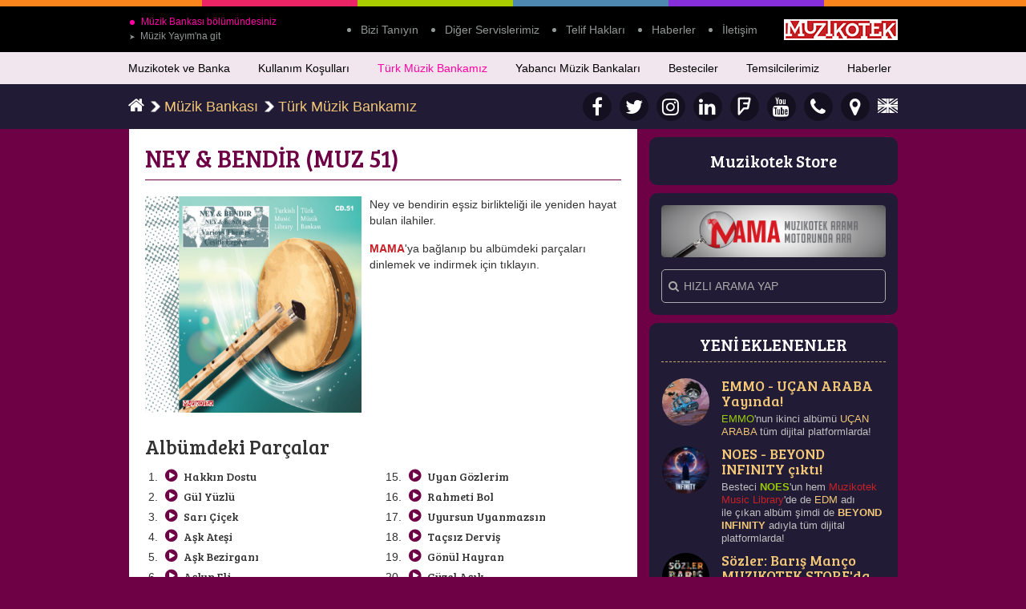

--- FILE ---
content_type: text/html; charset=UTF-8
request_url: http://muzikotek.com.tr/tr/banka/album/ney-bendir
body_size: 65070
content:
<!DOCTYPE html>
<html lang="tr">
<head>
    <meta charset="UTF-8">
    <title>NEY &amp; BENDİR  - Muzikotek</title>

    <!-- Meta -->
    <meta http-equiv="X-UA-Compatible" content="IE=edge,chrome=1">
    <meta name="viewport" content="width=device-width, height=device-height, initial-scale=1.0, maximum-scale=1.0">

            <meta property="og:title" content="NEY &amp; BENDİR ">
    
            
        
                    <meta name="description" content="Ney ve bendirin eşsiz birlikteliği ile yeniden hayat bulan ilahiler.

MAMA&#039;ya bağlanıp bu alb&uuml;mdeki par&ccedil;aları dinlemek ve indirmek i&ccedil;in&nbsp;tıklayın.
">
            <meta property="og:description" content="Ney ve bendirin eşsiz birlikteliği ile yeniden hayat bulan ilahiler.

MAMA&#039;ya bağlanıp bu alb&uuml;mdeki par&ccedil;aları dinlemek ve indirmek i&ccedil;in&nbsp;tıklayın.
">
        
        
                    <meta property="og:image" content="http://muzikotek.com.tr/upload/album/611/image/ney-bendir-58528201173f4.jpg?w=1200&h=630&crop-to-fit">
            <meta property="og:image:width" content="1200">
            <meta property="og:image:height" content="630">
        
        
            
            <!-- Style -->
        <link rel="stylesheet" type="text/css" href="http://muzikotek.com.tr/assets/css/style.min.css">

        <!-- FancyBox -->
        <link rel="stylesheet" type="text/css" href="http://muzikotek.com.tr/assets/components/fancyBox/source/jquery.fancybox.css">

        <!-- Fontawesome -->
        <link rel="stylesheet" type="text/css" href="http://muzikotek.com.tr/assets/components/font-awesome/css/font-awesome.min.css">

        <!-- Owl Carousel -->
        <link rel="stylesheet" type="text/css" href="http://muzikotek.com.tr/assets/components/owl.carousel/dist/assets/owl.carousel.min.css">

        <!-- Google Fonts -->
        <link href="http://fonts.googleapis.com/css?family=Bree+Serif&subset=latin-ext" rel="stylesheet" type="text/css">
    </head>
<body class="color-music-bank">
    <div class="color-tape">
        <div class="color-tape__part color-tape__part--orange"></div>
        <div class="color-tape__part color-tape__part--pink"></div>
        <div class="color-tape__part color-tape__part--green"></div>
        <div class="color-tape__part color-tape__part--blue"></div>
        <div class="color-tape__part color-tape__part--purple"></div>
        <div class="color-tape__part color-tape__part--orange"></div>
    </div>

        <!-- Menu -->
<div class="band band__header">
    <div class="container">
        <div class="row">
            <div class="col-xs-12 col-sm-6 col-md-3 col-lg-3">
                <div class="band__header__top-navigation">
                    <ul>
                                                    <li class="top-navigation-active"><a href="http://muzikotek.com.tr/tr/banka"><span></span>Müzik Bankası bölümündesiniz</a></li>
                            <li class="top-navigation-other"><a href="http://muzikotek.com.tr/tr/yayim"><span>&#10148;</span> Müzik Yayım'na git</a></li>
                                            </ul>
                </div>
            </div>

            <div class="hidden-xs hidden-sm col-md-7 col-lg-7">
                <div class="band__header__top-menu">
                    <ul class="band__menu band__menu--text">
                        <li><a class="band__menu__link band__menu--text__link" href="http://muzikotek.com.tr/tr/bizi-taniyin">Bizi Tanıyın</a></li>
                        <li><a class="band__menu__link band__menu--text__link" href="http://muzikotek.com.tr/tr/diger-servislerimiz">Diğer Servislerimiz</a></li>
                        <li><a class="band__menu__link band__menu--text__link" href="http://muzikotek.com.tr/tr/telif-haklari">Telif Hakları</a></li>
                        <li><a class="band__menu__link band__menu--text__link" href="http://muzikotek.com.tr/tr/haberler">Haberler</a></li>
                        <li><a class="band__menu__link band__menu--text__link scroll-to" data-scroll-target=".caption-contact" data-scroll-offset="0" href="javascript:void(0);">İletişim</a></li>
                    </ul>
                </div>
            </div>

            <div class="col-xs-7 col-sm-7 col-md-2 col-lg-2">
                <a href="http://muzikotek.com.tr/tr"><img class="pull-right" src="http://muzikotek.com.tr/assets/img/logo-small.jpg" alt=""></a>
            </div>

            <div class="col-xs-1 col-sm-1 hidden-md hidden-lg text-right">
                <a class="mobile-menu__button--open" href="javascript:void(0);">
                    <i class="fa fa-bars"></i>
                </a>
            </div>

            <div class="mobile-menu__links hidden-md hidden-lg">
                <a class="mobile-menu__button--close" href="javascript:void(0);">
                    <i class="fa fa-times-circle-o"></i>
                </a>
                <ul>
                    <li><a class="mobile_menu_link" href="http://muzikotek.com.tr/tr/bizi-taniyin">Bizi Tanıyın</a></li>
                    <li><a class="mobile_menu_link" href="http://muzikotek.com.tr/tr/diger-servislerimiz">Diğer Servislerimiz</a></li>
                    <li><a class="mobile_menu_link" href="http://muzikotek.com.tr/tr/telif-haklari">Telif Hakları</a></li>
                    <li><a class="mobile_menu_link" href="http://muzikotek.com.tr/tr/haberler">Haberler</a></li>
                    <li><a class="mobile_menu_link mobile_menu_link--red" href="http://muzikotek.com.tr/tr/muzikotek-store">Muzikotek Store</a></li>
                </ul>
            </div>
        </div>
    </div>
</div>

    <div class="band band__sub-pages">
        <div class="container">
            <ul>
                <li><a href="http://muzikotek.com.tr/tr/banka/muzikotek-ve-banka" class="band__sub-pages__link">Muzikotek ve Banka</a></li>
                <li><a href="http://muzikotek.com.tr/tr/banka/kullanim-kosullari" class="band__sub-pages__link">Kullanım Koşulları</a></li>
                <li><a href="http://muzikotek.com.tr/tr/banka/albumler" class="band__sub-pages__link">Türk Müzik Bankamız</a></li>
                <li><a href="http://muzikotek.com.tr/tr/banka/yabanci-muzik-bankalari" class="band__sub-pages__link">Yabancı Müzik Bankaları</a></li>
                <li><a href="http://muzikotek.com.tr/tr/banka/besteciler" class="band__sub-pages__link">Besteciler</a></li>
                <li><a href="http://muzikotek.com.tr/tr/banka/temsilcilerimiz" class="band__sub-pages__link">Temsilcilerimiz</a></li>
                <li><a href="http://muzikotek.com.tr/tr/banka/haberler" class="band__sub-pages__link">Haberler</a></li>
            </ul>
        </div>
    </div>

    <div class="visible-xs mb-10 p-10"><!-- MAMA -->
<div class="sidebar__widget">
    <form class="mama-search-form">
        <input type="image" src="http://muzikotek.com.tr/assets/img/harvest-btn-tr.png" alt="MAMA Muzikotek Arama Motoru" class="w-100">
        <div class="sidebar__widget__search mt-10">
            <input class="sidebar__widget__search__input mama-search-input" type="text" placeholder="HIZLI ARAMA YAP">
        </div>
    </form>
</div>
<!-- MAMA -->
</div>

<div class="band band__breadcrumb">
    <div class="container">
        <ul class="band__menu band__menu--text">
            <li><a class="band__menu__link band__menu--text__link" href="http://muzikotek.com.tr/tr"><i class="fa fa-home"></i></a></li>

                                                <li>
                                                                                    <a href="http://muzikotek.com.tr/tr/banka">
                                                        M&uuml;zik Bankası</a>
                                            </li>
                                    <li>
                                                                                    <a href="http://muzikotek.com.tr/tr/banka/albumler">
                                                        T&uuml;rk M&uuml;zik Bankamız</a>
                                            </li>
                                    </ul>

        <ul class="band__menu band__menu--social">
            <li class="hidden-xs"><a href="https://www.facebook.com/pages/MUZIKOTEK/507460152630334" target="_blank" class="band__menu__link band__menu--social__link"><i class="fa fa-facebook"></i></a></li>
                <li class="hidden-xs"><a href="https://twitter.com/Muzikotek1" target="_blank" class="band__menu__link band__menu--social__link"><i class="fa fa-twitter"></i></a></li>
                <li class="hidden-xs"><a href="https://www.instagram.com/muzikotek_/" target="_blank" class="band__menu__link band__menu--social__link"><i class="fa fa-instagram"></i></a></li>
                <li class="hidden-xs"><a href="http://www.linkedin.com/company/muzikotek-&amp;-emi-music-publishing" target="_blank" class="band__menu__link band__menu--social__link"><i class="fa fa-linkedin"></i></a></li>
                <li class="hidden-xs"><a href="https://foursquare.com/v/muzikotek-istanbul-province/4c36d32a93db0f47b5c21e92" target="_blank" class="band__menu__link band__menu--social__link"><i class="fa fa-foursquare"></i></a></li>
                <li class="hidden-xs"><a href="https://www.youtube.com/user/Muzikotekyayimcilik" target="_blank" class="band__menu__link band__menu--social__link"><i class="fa fa-youtube"></i></a></li>
        <li><a href="tel:+902122810800" class="band__menu__link band__menu--social__link"><i class="fa fa-phone"></i></a></li>
    <li><a href="https://maps.google.com/maps/ms?msa=0&amp;msid=215210230619922921244.0004ed1c3eed033fd76ed&amp;ie=UTF8&amp;t=m&amp;z=17&amp;output=embed" target="_blank" class="band__menu__link band__menu--social__link"><i class="fa fa-map-marker"></i></a></li>
    <li class="change-language vertical-center">
        <a href="/en/library/album/ney-bendir">
                            <svg version="1.1" xmlns="http://www.w3.org/2000/svg" xmlns:xlink="http://www.w3.org/1999/xlink" x="0px" y="0px" width="25px" height="18px" viewBox="0 0 25 18" style="margin-bottom:-3px;" xml:space="preserve">
                    <path class="svg-path" d="M0.1,11.1h5.3l-5.3,3.8V11.1z M24.3,18l-10.5-7.5V18h-2.5v-7.5L0.7,18H0.1v-1.1l9-6.5H0V7.6h9.9L0.1,0.5L0,0
                        l1.5,0l9.7,7V0.1h2.5v7l9.6-7H25v0.6l-9.8,7.1H25v2.7h-8.9l8.9,6.5V18H24.3z M25,11.1v3.7l-5.3-3.7L25,11.1z M18.9,6.9L25,2.5
                        c0,0,0,4.4,0,4.4H18.9z M14.4,0h6.3l-6.3,4.5V0z M10.7,0v4.5L4.3,0H10.7z M0,6.8c0,0,0-4.5,0-4.5l6.2,4.5H0z M10.7,18l-7.1,0
                        l7.1-5.1V18z M14.4,18v-5.2l7,5.1L14.4,18z">
                    </path>
                </svg>
                    </a>
    </li>
</ul>
    </div>
</div>
<!-- Menu -->

    <div class="container">
        <!-- Content -->
        <div class="row">
            <div class="col-xs-12 col-sm-12 col-md-8 col-lg-8">
                <div class="page">
                    <div class="page__content">
                        <h2>NEY &amp; BENDİR  (MUZ 51)</h2>

                        <div class="clearfix"></div>

                        <div class="page__image">
                            <img src="http://muzikotek.com.tr/upload/album/611/image/ney-bendir-58528201173f4.jpg" alt="NEY &amp; BENDİR  (MUZ 51)">
                        </div>

                        <p>Ney ve bendirin eşsiz birlikteliği ile yeniden hayat bulan ilahiler.</p>

<p><strong><a href="https://mama.muzikotek.com.tr/#/album/MUZ051/e04bbdf801ada4ca" target="_blank"><span style="color:#c62127;">MAMA</span></a></strong>&#39;ya bağlanıp bu alb&uuml;mdeki par&ccedil;aları dinlemek ve indirmek i&ccedil;in&nbsp;tıklayın.</p>

                    </div>

                    <div class="clearfix"></div>

                    
                                            <!-- Songs -->
                        <h3 class="mt-20">Albümdeki Parçalar</h3>
                        <ol class="track-list mt-10">
                       
                                                            <li>
                                                                            <a href="javascript:void(0);" class="track-list__track" data-track-url="http://muzikotek.com.tr/upload/track/1872/audio/track-b3107115611ec070fb8c0aa1593cb3f8.mp3">
                                            <span class="track-list__track__status">
                                                <i class="fa fa-play-circle"></i>
                                                <i class="fa fa-pause-circle"></i>
                                            </span>
                                                                            <span class="track-list__track_name">Hakkın Dostu</span>
                                        <span class="track-list__track__equalizer"><span class="bar bar-1"></span><span class="bar bar-2"></span><span class="bar bar-3"></span></span>
                                    </a>
                                </li>
                                                            <li>
                                                                            <a href="javascript:void(0);" class="track-list__track" data-track-url="http://muzikotek.com.tr/upload/track/1873/audio/track-5c990973d6232084432459d75d5177ec.mp3">
                                            <span class="track-list__track__status">
                                                <i class="fa fa-play-circle"></i>
                                                <i class="fa fa-pause-circle"></i>
                                            </span>
                                                                            <span class="track-list__track_name">G&uuml;l Y&uuml;zl&uuml;</span>
                                        <span class="track-list__track__equalizer"><span class="bar bar-1"></span><span class="bar bar-2"></span><span class="bar bar-3"></span></span>
                                    </a>
                                </li>
                                                            <li>
                                                                            <a href="javascript:void(0);" class="track-list__track" data-track-url="http://muzikotek.com.tr/upload/track/1874/audio/track-adb5ce65380b0bf37f6b889223c381cb.mp3">
                                            <span class="track-list__track__status">
                                                <i class="fa fa-play-circle"></i>
                                                <i class="fa fa-pause-circle"></i>
                                            </span>
                                                                            <span class="track-list__track_name">Sarı &Ccedil;i&ccedil;ek</span>
                                        <span class="track-list__track__equalizer"><span class="bar bar-1"></span><span class="bar bar-2"></span><span class="bar bar-3"></span></span>
                                    </a>
                                </li>
                                                            <li>
                                                                            <a href="javascript:void(0);" class="track-list__track" data-track-url="http://muzikotek.com.tr/upload/track/1875/audio/track-d6735a44f693694a311a843a35d11900.mp3">
                                            <span class="track-list__track__status">
                                                <i class="fa fa-play-circle"></i>
                                                <i class="fa fa-pause-circle"></i>
                                            </span>
                                                                            <span class="track-list__track_name">Aşk Ateşi</span>
                                        <span class="track-list__track__equalizer"><span class="bar bar-1"></span><span class="bar bar-2"></span><span class="bar bar-3"></span></span>
                                    </a>
                                </li>
                                                            <li>
                                                                            <a href="javascript:void(0);" class="track-list__track" data-track-url="http://muzikotek.com.tr/upload/track/1876/audio/track-ac41f8d851de74d8f948c77f464915c3.mp3">
                                            <span class="track-list__track__status">
                                                <i class="fa fa-play-circle"></i>
                                                <i class="fa fa-pause-circle"></i>
                                            </span>
                                                                            <span class="track-list__track_name">Aşk Bezirganı</span>
                                        <span class="track-list__track__equalizer"><span class="bar bar-1"></span><span class="bar bar-2"></span><span class="bar bar-3"></span></span>
                                    </a>
                                </li>
                                                            <li>
                                                                            <a href="javascript:void(0);" class="track-list__track" data-track-url="http://muzikotek.com.tr/upload/track/1877/audio/track-4b762f9ac817205edbbf1851a8d4edf3.mp3">
                                            <span class="track-list__track__status">
                                                <i class="fa fa-play-circle"></i>
                                                <i class="fa fa-pause-circle"></i>
                                            </span>
                                                                            <span class="track-list__track_name">Aşkın Eli</span>
                                        <span class="track-list__track__equalizer"><span class="bar bar-1"></span><span class="bar bar-2"></span><span class="bar bar-3"></span></span>
                                    </a>
                                </li>
                                                            <li>
                                                                            <a href="javascript:void(0);" class="track-list__track" data-track-url="http://muzikotek.com.tr/upload/track/1878/audio/track-11ee8bbf11f527697ac516a7a11cf31b.mp3">
                                            <span class="track-list__track__status">
                                                <i class="fa fa-play-circle"></i>
                                                <i class="fa fa-pause-circle"></i>
                                            </span>
                                                                            <span class="track-list__track_name">G&ouml;r Beni</span>
                                        <span class="track-list__track__equalizer"><span class="bar bar-1"></span><span class="bar bar-2"></span><span class="bar bar-3"></span></span>
                                    </a>
                                </li>
                                                            <li>
                                                                            <a href="javascript:void(0);" class="track-list__track" data-track-url="http://muzikotek.com.tr/upload/track/1879/audio/track-83e3c0a12c9616970c22cae43e6a4a8a.mp3">
                                            <span class="track-list__track__status">
                                                <i class="fa fa-play-circle"></i>
                                                <i class="fa fa-pause-circle"></i>
                                            </span>
                                                                            <span class="track-list__track_name">Candan İ&ccedil;eri</span>
                                        <span class="track-list__track__equalizer"><span class="bar bar-1"></span><span class="bar bar-2"></span><span class="bar bar-3"></span></span>
                                    </a>
                                </li>
                                                            <li>
                                                                            <a href="javascript:void(0);" class="track-list__track" data-track-url="http://muzikotek.com.tr/upload/track/1880/audio/track-2ec582265de8fca109dd553bbd79e5f0.mp3">
                                            <span class="track-list__track__status">
                                                <i class="fa fa-play-circle"></i>
                                                <i class="fa fa-pause-circle"></i>
                                            </span>
                                                                            <span class="track-list__track_name">Aşkın Aldı Beni</span>
                                        <span class="track-list__track__equalizer"><span class="bar bar-1"></span><span class="bar bar-2"></span><span class="bar bar-3"></span></span>
                                    </a>
                                </li>
                                                            <li>
                                                                            <a href="javascript:void(0);" class="track-list__track" data-track-url="http://muzikotek.com.tr/upload/track/1881/audio/track-5b9af1a4e1d00d104696a506b5bf91d9.mp3">
                                            <span class="track-list__track__status">
                                                <i class="fa fa-play-circle"></i>
                                                <i class="fa fa-pause-circle"></i>
                                            </span>
                                                                            <span class="track-list__track_name">Aşk D&uuml;ş&uuml;</span>
                                        <span class="track-list__track__equalizer"><span class="bar bar-1"></span><span class="bar bar-2"></span><span class="bar bar-3"></span></span>
                                    </a>
                                </li>
                                                            <li>
                                                                            <a href="javascript:void(0);" class="track-list__track" data-track-url="http://muzikotek.com.tr/upload/track/1882/audio/track-b3f33aa0d434e39da9b53a130cd66db4.mp3">
                                            <span class="track-list__track__status">
                                                <i class="fa fa-play-circle"></i>
                                                <i class="fa fa-pause-circle"></i>
                                            </span>
                                                                            <span class="track-list__track_name">Alem Sana Hayran</span>
                                        <span class="track-list__track__equalizer"><span class="bar bar-1"></span><span class="bar bar-2"></span><span class="bar bar-3"></span></span>
                                    </a>
                                </li>
                                                            <li>
                                                                            <a href="javascript:void(0);" class="track-list__track" data-track-url="http://muzikotek.com.tr/upload/track/1883/audio/track-42c6fd3938b4620846787104915265e8.mp3">
                                            <span class="track-list__track__status">
                                                <i class="fa fa-play-circle"></i>
                                                <i class="fa fa-pause-circle"></i>
                                            </span>
                                                                            <span class="track-list__track_name">Hurma Bah&ccedil;esi</span>
                                        <span class="track-list__track__equalizer"><span class="bar bar-1"></span><span class="bar bar-2"></span><span class="bar bar-3"></span></span>
                                    </a>
                                </li>
                                                            <li>
                                                                            <a href="javascript:void(0);" class="track-list__track" data-track-url="http://muzikotek.com.tr/upload/track/1884/audio/track-bf2bf56885a3ae1623d2cd5d8a5b5a2f.mp3">
                                            <span class="track-list__track__status">
                                                <i class="fa fa-play-circle"></i>
                                                <i class="fa fa-pause-circle"></i>
                                            </span>
                                                                            <span class="track-list__track_name">Fani Cihan</span>
                                        <span class="track-list__track__equalizer"><span class="bar bar-1"></span><span class="bar bar-2"></span><span class="bar bar-3"></span></span>
                                    </a>
                                </li>
                                                            <li>
                                                                            <a href="javascript:void(0);" class="track-list__track" data-track-url="http://muzikotek.com.tr/upload/track/1885/audio/track-df6f933a749cd4b734589444ef772ed1.mp3">
                                            <span class="track-list__track__status">
                                                <i class="fa fa-play-circle"></i>
                                                <i class="fa fa-pause-circle"></i>
                                            </span>
                                                                            <span class="track-list__track_name">Derdime Derman</span>
                                        <span class="track-list__track__equalizer"><span class="bar bar-1"></span><span class="bar bar-2"></span><span class="bar bar-3"></span></span>
                                    </a>
                                </li>
                                                            <li>
                                                                            <a href="javascript:void(0);" class="track-list__track" data-track-url="http://muzikotek.com.tr/upload/track/1886/audio/track-ebca3591d06fff893677e1c5a2f67c4a.mp3">
                                            <span class="track-list__track__status">
                                                <i class="fa fa-play-circle"></i>
                                                <i class="fa fa-pause-circle"></i>
                                            </span>
                                                                            <span class="track-list__track_name">Uyan G&ouml;zlerim</span>
                                        <span class="track-list__track__equalizer"><span class="bar bar-1"></span><span class="bar bar-2"></span><span class="bar bar-3"></span></span>
                                    </a>
                                </li>
                                                            <li>
                                                                            <a href="javascript:void(0);" class="track-list__track" data-track-url="http://muzikotek.com.tr/upload/track/1887/audio/track-679c166e33f5442ecf4db37b02ab2910.mp3">
                                            <span class="track-list__track__status">
                                                <i class="fa fa-play-circle"></i>
                                                <i class="fa fa-pause-circle"></i>
                                            </span>
                                                                            <span class="track-list__track_name">Rahmeti Bol</span>
                                        <span class="track-list__track__equalizer"><span class="bar bar-1"></span><span class="bar bar-2"></span><span class="bar bar-3"></span></span>
                                    </a>
                                </li>
                                                            <li>
                                                                            <a href="javascript:void(0);" class="track-list__track" data-track-url="http://muzikotek.com.tr/upload/track/1888/audio/track-e387c07055a958e0938217725e30354b.mp3">
                                            <span class="track-list__track__status">
                                                <i class="fa fa-play-circle"></i>
                                                <i class="fa fa-pause-circle"></i>
                                            </span>
                                                                            <span class="track-list__track_name">Uyursun Uyanmazsın</span>
                                        <span class="track-list__track__equalizer"><span class="bar bar-1"></span><span class="bar bar-2"></span><span class="bar bar-3"></span></span>
                                    </a>
                                </li>
                                                            <li>
                                                                            <a href="javascript:void(0);" class="track-list__track" data-track-url="http://muzikotek.com.tr/upload/track/1889/audio/track-80e4faf8855d8fbd5141c69ef3d694c4.mp3">
                                            <span class="track-list__track__status">
                                                <i class="fa fa-play-circle"></i>
                                                <i class="fa fa-pause-circle"></i>
                                            </span>
                                                                            <span class="track-list__track_name">Ta&ccedil;sız Derviş</span>
                                        <span class="track-list__track__equalizer"><span class="bar bar-1"></span><span class="bar bar-2"></span><span class="bar bar-3"></span></span>
                                    </a>
                                </li>
                                                            <li>
                                                                            <a href="javascript:void(0);" class="track-list__track" data-track-url="http://muzikotek.com.tr/upload/track/1890/audio/track-077c4eae75d7c152e513ad2f53109c40.mp3">
                                            <span class="track-list__track__status">
                                                <i class="fa fa-play-circle"></i>
                                                <i class="fa fa-pause-circle"></i>
                                            </span>
                                                                            <span class="track-list__track_name">G&ouml;n&uuml;l Hayran</span>
                                        <span class="track-list__track__equalizer"><span class="bar bar-1"></span><span class="bar bar-2"></span><span class="bar bar-3"></span></span>
                                    </a>
                                </li>
                                                            <li>
                                                                            <a href="javascript:void(0);" class="track-list__track" data-track-url="http://muzikotek.com.tr/upload/track/1891/audio/track-75e2e3c0934d19c488d5e5e08cf63603.mp3">
                                            <span class="track-list__track__status">
                                                <i class="fa fa-play-circle"></i>
                                                <i class="fa fa-pause-circle"></i>
                                            </span>
                                                                            <span class="track-list__track_name">G&uuml;zel Aşık</span>
                                        <span class="track-list__track__equalizer"><span class="bar bar-1"></span><span class="bar bar-2"></span><span class="bar bar-3"></span></span>
                                    </a>
                                </li>
                                                            <li>
                                                                            <a href="javascript:void(0);" class="track-list__track" data-track-url="http://muzikotek.com.tr/upload/track/1892/audio/track-d362f6eb4dbf7da9fb4bf9317a965e6c.mp3">
                                            <span class="track-list__track__status">
                                                <i class="fa fa-play-circle"></i>
                                                <i class="fa fa-pause-circle"></i>
                                            </span>
                                                                            <span class="track-list__track_name">Kabe Yolları</span>
                                        <span class="track-list__track__equalizer"><span class="bar bar-1"></span><span class="bar bar-2"></span><span class="bar bar-3"></span></span>
                                    </a>
                                </li>
                                                            <li>
                                                                            <a href="javascript:void(0);" class="track-list__track" data-track-url="http://muzikotek.com.tr/upload/track/1893/audio/track-8db020f54753e33055c995840af336f0.mp3">
                                            <span class="track-list__track__status">
                                                <i class="fa fa-play-circle"></i>
                                                <i class="fa fa-pause-circle"></i>
                                            </span>
                                                                            <span class="track-list__track_name">Umman Aşk</span>
                                        <span class="track-list__track__equalizer"><span class="bar bar-1"></span><span class="bar bar-2"></span><span class="bar bar-3"></span></span>
                                    </a>
                                </li>
                                                            <li>
                                                                            <a href="javascript:void(0);" class="track-list__track" data-track-url="http://muzikotek.com.tr/upload/track/1894/audio/track-c08bc7c60eed60336aee39d68ebebe1a.mp3">
                                            <span class="track-list__track__status">
                                                <i class="fa fa-play-circle"></i>
                                                <i class="fa fa-pause-circle"></i>
                                            </span>
                                                                            <span class="track-list__track_name">&Ouml;tme B&uuml;lb&uuml;l</span>
                                        <span class="track-list__track__equalizer"><span class="bar bar-1"></span><span class="bar bar-2"></span><span class="bar bar-3"></span></span>
                                    </a>
                                </li>
                                                            <li>
                                                                            <a href="javascript:void(0);" class="track-list__track" data-track-url="http://muzikotek.com.tr/upload/track/1895/audio/track-df32f6bbe20db3a3f4097bf8ddd96ae6.mp3">
                                            <span class="track-list__track__status">
                                                <i class="fa fa-play-circle"></i>
                                                <i class="fa fa-pause-circle"></i>
                                            </span>
                                                                            <span class="track-list__track_name">Allah Yoluna</span>
                                        <span class="track-list__track__equalizer"><span class="bar bar-1"></span><span class="bar bar-2"></span><span class="bar bar-3"></span></span>
                                    </a>
                                </li>
                                                            <li>
                                                                            <a href="javascript:void(0);" class="track-list__track" data-track-url="http://muzikotek.com.tr/upload/track/1896/audio/track-d8afa2418c3ede019ee652f09bac6c08.mp3">
                                            <span class="track-list__track__status">
                                                <i class="fa fa-play-circle"></i>
                                                <i class="fa fa-pause-circle"></i>
                                            </span>
                                                                            <span class="track-list__track_name">Divane G&ouml;n&uuml;l</span>
                                        <span class="track-list__track__equalizer"><span class="bar bar-1"></span><span class="bar bar-2"></span><span class="bar bar-3"></span></span>
                                    </a>
                                </li>
                                                            <li>
                                                                            <a href="javascript:void(0);" class="track-list__track" data-track-url="http://muzikotek.com.tr/upload/track/1897/audio/track-d42e4902e910cf7b731f710364b94223.mp3">
                                            <span class="track-list__track__status">
                                                <i class="fa fa-play-circle"></i>
                                                <i class="fa fa-pause-circle"></i>
                                            </span>
                                                                            <span class="track-list__track_name">Mevlam Bulunmaz</span>
                                        <span class="track-list__track__equalizer"><span class="bar bar-1"></span><span class="bar bar-2"></span><span class="bar bar-3"></span></span>
                                    </a>
                                </li>
                                                            <li>
                                                                            <a href="javascript:void(0);" class="track-list__track" data-track-url="http://muzikotek.com.tr/upload/track/1898/audio/track-7d4bdf343c64e293a789f766f3c3a06c.mp3">
                                            <span class="track-list__track__status">
                                                <i class="fa fa-play-circle"></i>
                                                <i class="fa fa-pause-circle"></i>
                                            </span>
                                                                            <span class="track-list__track_name">Mevlaya &Ccedil;ağrı</span>
                                        <span class="track-list__track__equalizer"><span class="bar bar-1"></span><span class="bar bar-2"></span><span class="bar bar-3"></span></span>
                                    </a>
                                </li>
                                                    </ol>

                        <!-- Music Player -->
                        <div class="muzikotek-jplayer jp-jplayer"></div>
                        <!-- Songs -->
                    
                    <div class="sharebuttons btn-group mt-10">
    <a href="javascript:void();" data-popup-link="https://twitter.com/intent/tweet?text=NEY%20%26%20BEND%C4%B0R%20&amp;url=http%3A%2F%2Fmuzikotek.com.tr%2Ftr%2Fbanka%2Falbum%2Fney-bendir" class="popup-link btn btn-twitter"><i class="fa fa-twitter"></i></a>
    <a href="javascript:void();" data-popup-link="https://www.facebook.com/sharer/sharer.php?u=http%3A%2F%2Fmuzikotek.com.tr%2Ftr%2Fbanka%2Falbum%2Fney-bendir" class="popup-link btn btn-facebook"><i class="fa fa-facebook"></i></a>
    <a href="javascript:void();" data-popup-link="http://linkedin.com/cws/share?url=http%3A%2F%2Fmuzikotek.com.tr%2Ftr%2Fbanka%2Falbum%2Fney-bendir" class="popup-link btn btn-linkedin"><i class="fa fa-linkedin"></i></a>
    <a href="whatsapp://send?text=NEY%20%26%20BEND%C4%B0R%20 (http%3A%2F%2Fmuzikotek.com.tr%2Ftr%2Fbanka%2Falbum%2Fney-bendir)" class="btn btn-whatsapp visible-xs"><i class="fa fa-whatsapp"></i></a>
    <a href="mailto:?subject=NEY%20%26%20BEND%C4%B0R%20&amp;body=http%3A%2F%2Fmuzikotek.com.tr%2Ftr%2Fbanka%2Falbum%2Fney-bendir" class="btn btn-envelope"><i class="fa fa-envelope"></i></a>
</div>
                </div>
            </div>
            <div class="col-xs-12 col-sm-12 col-md-4 col-lg-4">
                <div class="sidebar">
                    <div class="hidden-sm hidden-xs mb-10"><a href="http://muzikotek.com.tr/tr/muzikotek-store" class="sidebar__widget sidebar__widget--link">
    Muzikotek Store
</a>
</div>
                    <div class="hidden-xs mb-10"><!-- MAMA -->
<div class="sidebar__widget">
    <form class="mama-search-form">
        <input type="image" src="http://muzikotek.com.tr/assets/img/harvest-btn-tr.png" alt="MAMA Muzikotek Arama Motoru" class="w-100">
        <div class="sidebar__widget__search mt-10">
            <input class="sidebar__widget__search__input mama-search-input" type="text" placeholder="HIZLI ARAMA YAP">
        </div>
    </form>
</div>
<!-- MAMA -->
</div>
                    <!-- YENİ EKLENENLER -->
<div class="sidebar__widget sidebar__widget__news">
    <h3 class="sidebar__widget__title text-center mb-10">YENİ EKLENENLER</h3>

    <div class="sidebar__widget__news__list__wrapper">
                    <div class="sidebar__widget__news__list row">
                <div class="col-xs-3 col-sm-2 col-md-3 col-lg-3">
                    <img src="http://muzikotek.com.tr/upload/announcement/21/image/emmo-ucan-araba-yayinda-64367705316e9.jpg?w=256&h=256&crop-to-fit" alt="EMMO - U&Ccedil;AN ARABA Yayında!" class="sidebar__widget__news__list__image">
                </div>
                <div class="col-xs-9 col-sm-10 col-md-9 col-lg-9">
                    <div class="sidebar__widget__content sidebar__widget__news__list__content">
                        <h4 class="sidebar__widget__news__list__title pb-5">EMMO - U&Ccedil;AN ARABA Yayında!</h4>

                        <p><p><span style="color:#99cc00;">EMMO</span><span style="color:#c0c0c0;">&#39;nun ikinci alb&uuml;m&uuml; </span><span style="color:#f2c777;">U&Ccedil;AN ARABA</span><span style="color:#c0c0c0;"> t&uuml;m dijital platformlarda!</span></p>
</p>
                    </div>
                </div>
            </div>
                    <div class="sidebar__widget__news__list row">
                <div class="col-xs-3 col-sm-2 col-md-3 col-lg-3">
                    <img src="http://muzikotek.com.tr/upload/announcement/20/image/noes-beyond-infinity-6399ca10114d8.jpg?w=256&h=256&crop-to-fit" alt="NOES - BEYOND INFINITY &ccedil;ıktı!" class="sidebar__widget__news__list__image">
                </div>
                <div class="col-xs-9 col-sm-10 col-md-9 col-lg-9">
                    <div class="sidebar__widget__content sidebar__widget__news__list__content">
                        <h4 class="sidebar__widget__news__list__title pb-5">NOES - BEYOND INFINITY &ccedil;ıktı!</h4>

                        <p><p><span style="color:#c0c0c0;">Besteci </span><a href="http://muzikotek.com.tr/tr/banka/besteci/noes"><strong><span style="color:#99cc00;">NOES</span></strong></a><span style="color:#c0c0c0;">&#39;un hem </span><span style="color:#c62127;">Muzikotek Music Library</span><span style="color:#c0c0c0;">&#39;de de </span><a href="http://muzikotek.com.tr/tr/banka/album/elektronik-dans-muzigi"><span style="color:#f2c777;">EDM</span></a><span style="color:#c0c0c0;">&nbsp;adı ile&nbsp;&ccedil;ıkan alb&uuml;m şimdi de </span><strong><span style="color:#f2c777;">BEYOND INFINITY</span></strong><span style="color:#c0c0c0;"> adıyla&nbsp;t&uuml;m dijital platformlarda!</span></p>
</p>
                    </div>
                </div>
            </div>
                    <div class="sidebar__widget__news__list row">
                <div class="col-xs-3 col-sm-2 col-md-3 col-lg-3">
                    <img src="http://muzikotek.com.tr/upload/announcement/4/image/announcement-06386bda518890035149a8c4cc8b6543.jpg?w=256&h=256&crop-to-fit" alt="S&ouml;zler: Barış Man&ccedil;o MUZIKOTEK STORE&#039;da" class="sidebar__widget__news__list__image">
                </div>
                <div class="col-xs-9 col-sm-10 col-md-9 col-lg-9">
                    <div class="sidebar__widget__content sidebar__widget__news__list__content">
                        <h4 class="sidebar__widget__news__list__title pb-5">S&ouml;zler: Barış Man&ccedil;o MUZIKOTEK STORE&#039;da</h4>

                        <p><p><span style="color: #c0c0c0;"><strong>80 <span style="color: #99cc00;"><a href="/music-publishing/composers/view/baris-manco/68"><span style="color: #99cc00;">Barış Man&ccedil;o</span></a></span> şarkı s&ouml;z&uuml; ve s&ouml;zleri eserlerle &ouml;l&uuml;ms&uuml;zleştiren 80 g&ouml;rsel sanat&ccedil;ıyı barındıran değerli arşivlik kitabı&nbsp;</strong></span><a href="http://muzikotek.com.tr/tr/muzikotek-store"><span style="color:#c62127;"><strong>MUZIKOTEK STORE</strong></span></a><span style="color: #c0c0c0;"><strong>&#39;dan satın alabilirsiniz!&nbsp;</strong></span></p>
</p>
                    </div>
                </div>
            </div>
            </div>
</div>
<!-- YENİ EKLENENLER -->
                    <!-- MÜZİKOTEK'İN SEÇİMİ -->
<div class="sidebar__widget sidebar__widget__news">
    <h3 class="sidebar__widget__title text-center mb-10">EKİP NE ÖNERİYOR?</h3>

    <div class="sidebar__widget__news__list__wrapper">
                    <div class="sidebar__widget__news__list row">
                <div class="col-xs-3 col-sm-2 col-md-3 col-lg-3">
                    <img src="http://muzikotek.com.tr/upload/selection/3/image/note-50c7cebfb0b4b1741269f0ce3b4427e2.jpg?w=256&h=256&crop-to-fit" alt="Sara" class="sidebar__widget__news__list__image">
                    <div class="sidebar__widget__news__list__caption">Sara</div>
                </div>
                <div class="col-xs-9 col-sm-10 col-md-9 col-lg-9">
                    <div class="sidebar__widget__content sidebar__widget__news__list__content">
                        <p><p><a href="https://www.youtube.com/watch?v=Edv9ml7AOsg" target="_blank"><span style="color: #ff99cc;"><strong><span style="color: #ff99cc;">Kanka Olurduk &Ouml;l&uuml;m&uuml;ne</span></strong></span></a><strong><span style="color: #99cc00;"> -&nbsp;</span><span style="color: #c0c0c0;">(<span style="color: #99cc00;"><a href="/tr/yayim/besteci/emir-yargin"><span style="color: #99cc00;">Emir Yargın</span></a></span></span></strong><span style="color: #99cc00;"><span style="color: #c0c0c0;"><strong>)</strong></span></span></p>

<p><span style="color: #c0c0c0;"><strong>&quot;M&uuml;thiş gaz temposu, g&uuml;zel eğlenceli s&ouml;zleri ve Emir&#39;in samimi vokali ile bu favori şarkılarımdan!&quot;</strong></span></p>
</p>
                    </div>
                </div>
            </div>
                    <div class="sidebar__widget__news__list row">
                <div class="col-xs-3 col-sm-2 col-md-3 col-lg-3">
                    <img src="http://muzikotek.com.tr/upload/selection/2/image/note-5b3d2e63e0d92a6f5d404a4d67bb3a54.jpg?w=256&h=256&crop-to-fit" alt="Hande" class="sidebar__widget__news__list__image">
                    <div class="sidebar__widget__news__list__caption">Hande</div>
                </div>
                <div class="col-xs-9 col-sm-10 col-md-9 col-lg-9">
                    <div class="sidebar__widget__content sidebar__widget__news__list__content">
                        <p><p style="text-align: left;"><strong><a href="https://www.youtube.com/watch?v=y4BJtEPF6Tc" target="_blank"><span style="color:#ff99cc;">Şimdi Uzaklardasın</span></a><span style="color: #c0c0c0;">-(<a href="http://muzikotek.com.tr/tr/yayim/besteci/zeki-muren"><span style="color: #99cc00;">Z. M&uuml;ren</span></a>)&nbsp;</span></strong></p>

<p style="text-align: left;"><strong><span style="color: #c0c0c0;">&quot;Zeki M&uuml;ren denince aklıma gelen ilk par&ccedil;a. Sanat G&uuml;neş&rsquo;i adını neden aldığını bu şarkıyı dinleyince daha iyi anlıyorum.&nbsp;&quot; </span></strong></p>
</p>
                    </div>
                </div>
            </div>
                    <div class="sidebar__widget__news__list row">
                <div class="col-xs-3 col-sm-2 col-md-3 col-lg-3">
                    <img src="http://muzikotek.com.tr/upload/selection/5/image/note-225042255b002517ad46f6cc71124062.jpg?w=256&h=256&crop-to-fit" alt="Barış" class="sidebar__widget__news__list__image">
                    <div class="sidebar__widget__news__list__caption">Barış</div>
                </div>
                <div class="col-xs-9 col-sm-10 col-md-9 col-lg-9">
                    <div class="sidebar__widget__content sidebar__widget__news__list__content">
                        <p><p><strong><a href="https://www.youtube.com/watch?v=uCqNU8DuDhI" target="_blank"><span style="color: #ff99cc;"><span lang="TR" style="color: #ff99cc;">Beni K&ouml;r Kuyularda Merdivensiz Bıraktın</span></span></a> <span style="color: #c0c0c0;">-&nbsp;<strong><strong>(</strong></strong></span><span style="color:#99cc00;"><strong><strong>&Uuml;.</strong></strong></span><a href="http://muzikotek.com.tr/tr/yayim/besteci/umit-yasar-oguzcan"><span style="color:#99cc00;"><strong><strong>Oğuzcan</strong></strong></span></a><span style="color: #c0c0c0;"><strong><strong><span style="color: #99cc00;"><span style="color: #99cc00;">&nbsp;/ M.Sel&ccedil;uk</span></span>)</strong></strong></span></strong><br />
<span style="color: #c0c0c0;"><strong><span lang="TR">&quot;İ&ccedil;inde kendinizi bulacağınız aşkın, h&uuml;zn&uuml;n, ayrılığın, İstanbul&rsquo;un şairi b&uuml;y&uuml;k usta &Uuml;mit Yaşar Oğuzcan şiirleri vazge&ccedil;ilmezim.&rdquo;</span></strong></span></p>
</p>
                    </div>
                </div>
            </div>
            </div>
</div>
<!-- MÜZİKOTEK'İN SEÇİMİ -->
                </div>
            </div>
        </div>
        <!-- Content -->
    </div>

    <!-- Social Media -->
    <div class="container">
        <div class="row">
            <ul class="footer-social-media">
                                    <li><a href="https://www.facebook.com/pages/MUZIKOTEK/507460152630334" target="_blank" class="social-svg"><i class="fa fa-facebook"></i></a></li>
                                                    <li><a href="https://twitter.com/Muzikotek1" target="_blank" class="social-svg"><i class="fa fa-twitter"></i></a></li>
                                                    <li><a href="https://www.instagram.com/muzikotek_/" target="_blank" class="social-svg"><i class="fa fa-instagram"></i></a></li>
                                                    <li><a href="http://www.linkedin.com/company/muzikotek-&amp;-emi-music-publishing" target="_blank" class="social-svg"><i class="fa fa-linkedin"></i></a></li>
                                                    <li><a href="https://foursquare.com/v/muzikotek-istanbul-province/4c36d32a93db0f47b5c21e92" target="_blank" class="social-svg"><i class="fa fa-foursquare"></i></a></li>
                                                    <li><a href="https://www.youtube.com/user/Muzikotekyayimcilik" target="_blank" class="social-svg"><i class="fa fa-youtube"></i></a></li>
                            </ul>
        </div>
    </div>
    <!-- Social Media -->

    <div class="caption-contact mt-10 pt-20 pb-20" id="contact-section">
        <div class="container">
            <div class="row contact-container">
                <div class="col-xs-12 col-md-6 clearfix">
                    <div class="form contact-form mb-20">
                        <p class="mt-5 mb-15">Bizimle iletişime geçmek için aşağıdaki formu doldurun</p>
                        <form action="http://muzikotek.com.tr/tr/contact" method="post" class="js-ajax-form js-validate" data-sending-target="#contact-sending" data-success-target="#contact-success" data-error-target="#contact-error">
                            <div class="mb10 clearfix">
                                <div class="col-xs-12 form__input">
                                    <input type="text" name="name" placeholder="Adınız Soyadınız" data-rule-required="true" data-msg-required="Lütfen isim soyisim giriniz">
                                    <input type="text" name="email" placeholder="E-posta Adresiniz" data-rule-required="true" data-msg-required="Lütfen bir e-posta adresi giriniz" data-rule-email="true" data-msg-email="Lütfen geçerli bir e-posta adresi giriniz">
                                </div>

                                <div class="col-xs-12 form__input">
                                    <input type="text" name="city" id="rot13-ubarlcbg-contact" placeholder="Şehir">
                                    <textarea name="message" id="message" placeholder="Mesajınız" data-rule-required="true" data-msg-required="Lütfen mesajınızı giriniz"></textarea>
                                </div>

                                <div class="col-md-4 col-xs-12 send-button send-button--thin">
                                    <input type="submit" value="GÖNDER">
                                </div>

                                <div class="col-md-8 col-xs-12">
                                    <div class="form-status mt-10" id="contact-sending" style="display: none;">Gönderiliyor...</div>
                                    <div class="form-status mt-10" id="contact-success" style="display: none;">Mesajınız Gönderildi <i class='fa fa-check'></i></div>
                                    <div class="form-status mt-10" id="contact-error" style="display: none;">Bir hata meydana geldi. Lütfen daha sonra tekrar deneyiniz.</div>
                                </div>
                            </div>
                        </form>
                        <script>
                            document.getElementById("rot13-ubarlcbg-contact").style.display = "none";
                        </script>
                    </div>
                </div>

                <div class="col-xs-12 col-md-6">
                    <div class="row">
                        <div class="col-xs-12 contact-info">
                            <div class="contact-info__item">
                                <a href="tel:902122810800" class="contact-info__item__image">
                                    <i class="fa fa-phone" style="font-size: 40px; color: #ad6f02;"></i>
                                </a>
                                <div class="contact-info__item__text">
                                    TEL: (90 - 212) 281 08 00 - 01
                                </div>
                            </div>
                        </div>

                        <div class="col-xs-12 contact-info">
                            <div class="contact-info__item">
                                <div class="contact-info__item__image">
                                    <i class="fa fa-fax" style="font-size: 40px; color: #ad6f02;"></i>
                                </div>
                                <div class="contact-info__item__text">
                                    FAKS: (90 - 212) 281 08 02
                                </div>
                            </div>
                        </div>

                        <div class="col-xs-12 contact-info">
                            <div class="contact-info__item">
                                <div class="contact-info__item__image">
                                    <i class="fa fa-envelope-o" style="font-size: 40px; color: #ad6f02;"></i>
                                </div>
                                <div class="contact-info__item__text">
                                    <span>İBRAHİM KARAOĞLANOĞLU CAD. 37 - 4<br> SEYRANTEPE 34418 İSTANBUL</span>
                                </div>
                            </div>
                        </div>
                    </div>
                </div>
            </div>

            <div class="row">
                <div class="col-xs-12 clearfix">
                    <div class="form">
                        <p class="mt-5 mb-15">E-posta adresinizi bırakarak bizimle bağlantıda kalabilirsiniz.</p>

                        <form action="http://muzikotek.com.tr/tr/newsletter" method="post" class="js-ajax-form js-validate" data-sending-target="#newsletter-sending" data-success-target="#newsletter-success" data-error-target="#newsletter-error">
                            <div class="mb10 clearfix">
                                <div class="col-md-4 col-sm-12 col-xs-12 form__input">
                                    <input type="text" name="name" placeholder="Adınız Soyadınız">
                                </div>
                                <div class="col-md-4 col-sm-12 col-xs-12 form__input">
                                    <input type="text" name="company" placeholder="Şirketiniz">
                                </div>
                                <div class="col-md-4 col-sm-12 col-xs-12 form__input">
                                    <input type="text" name="city" id="rot13-ubarlcbg-newsletter" placeholder="Şehir">
                                    <input type="text" name="email" placeholder="E-posta Adresiniz" data-rule-required="true" data-msg-required="Lütfen bir e-posta adresi giriniz" data-rule-email="true" data-msg-email="Lütfen geçerli bir e-posta adresi giriniz">
                                </div>

                                <div class="col-md-12 col-sm-12 col-xs-12 send-button pull-right">
                                    <input type="submit" value="BÜLTENE KAYDOL">
                                </div>
                            </div>
                        </form>
                        <script>
                            document.getElementById("rot13-ubarlcbg-newsletter").style.display = "none";
                        </script>

                        <div class="form-status mt-10" id="newsletter-sending" style="display: none;">Gönderiliyor...</div>
                        <div class="form-status mt-10" id="newsletter-success" style="display: none;">Kaydınız Alındı <i class='fa fa-check'></i></div>
                        <div class="form-status mt-10" id="newsletter-error" style="display: none;">Bir hata meydana geldi. Lütfen daha sonra tekrar deneyiniz.</div>
                    </div>
                </div>
            </div>

            <div class="row">
                <div class="col-xs-12 maps">
                    <div class="view-map">
                        <div id="map" data-latitude="41.100666" data-longitude="29.001524"></div>
                    </div>
                </div>
            </div>

            <div class="row">
                <div class="col-xs-12 copyrights text-center mt-20">
                    <span>Copyright 2016 by Muzikotek</span><br><br>
                    <a href="http://1mm.com.tr" target="_blank">
                        <img src="http://muzikotek.com.tr/assets/img/1mm.png" alt="1MM Agency">
                    </a>
                </div>
            </div>
        </div>
    </div>

            <!-- jQuery -->
        <script src="http://muzikotek.com.tr/assets/components/jquery/dist/jquery.min.js"></script>

        <!-- Bootstrap -->
        <script src="http://muzikotek.com.tr/assets/components/bootstrap-sass/assets/javascripts/bootstrap.min.js"></script>

        <!-- Owl Carousel -->
        <script src="http://muzikotek.com.tr/assets/components/owl.carousel/dist/owl.carousel.min.js"></script>

        <!-- jPlayer -->
        <script src="http://muzikotek.com.tr/assets/components/jPlayer/dist/jplayer/jquery.jplayer.min.js"></script>

        <!-- jQuery Validation -->
        <script src="http://muzikotek.com.tr/assets/components/jquery-validation/dist/jquery.validate.min.js"></script>

        <!-- Ajax Form -->
        <script src="http://muzikotek.com.tr/assets/components/jquery-form/jquery.form.js"></script>

        <!-- FancyBox -->
        <script src="http://muzikotek.com.tr/assets/components/fancyBox/source/jquery.fancybox.js"></script>

        <!-- Google Map API -->
        <script type="text/javascript" src="https://maps.googleapis.com/maps/api/js?key=AIzaSyBosiHrbpWivcumpp26tUUDqXISmbhcfbk"></script>

        <!-- Google Map -->
        <script type="text/javascript">
            var mapLat, mapLng;
            mapLat = $("#map").data("latitude");
            mapLng = $("#map").data("longitude");

            // When the window has finished loading create our google map below
            google.maps.event.addDomListener(window, "load", init);

            function init() {
                // Basic options for a simple Google Map
                // For more options see: https://developers.google.com/maps/documentation/javascript/reference#MapOptions
                var mapOptions = {
                    // How zoomed in you want the map to start at (always required)
                    zoom: 17,

                    // The latitude and longitude to center the map (always required)
                    center: new google.maps.LatLng(mapLat, mapLng),

                    // How you would like to style the map.
                    // This is where you would paste any style found on Snazzy Maps.
                    styles: [{"featureType":"water","elementType":"geometry.fill","stylers":[{"color":"#d3d3d3"}]},{"featureType":"transit","stylers":[{"color":"#808080"},{"visibility":"off"}]},{"featureType":"road.highway","elementType":"geometry.stroke","stylers":[{"visibility":"on"},{"color":"#b3b3b3"}]},{"featureType":"road.highway","elementType":"geometry.fill","stylers":[{"color":"#ffffff"}]},{"featureType":"road.local","elementType":"geometry.fill","stylers":[{"visibility":"on"},{"color":"#ffffff"},{"weight":1.8}]},{"featureType":"road.local","elementType":"geometry.stroke","stylers":[{"color":"#d7d7d7"}]},{"featureType":"poi","elementType":"geometry.fill","stylers":[{"visibility":"on"},{"color":"#ebebeb"}]},{"featureType":"administrative","elementType":"geometry","stylers":[{"color":"#a7a7a7"}]},{"featureType":"road.arterial","elementType":"geometry.fill","stylers":[{"color":"#ffffff"}]},{"featureType":"road.arterial","elementType":"geometry.fill","stylers":[{"color":"#ffffff"}]},{"featureType":"landscape","elementType":"geometry.fill","stylers":[{"visibility":"on"},{"color":"#efefef"}]},{"featureType":"road","elementType":"labels.text.fill","stylers":[{"color":"#696969"}]},{"featureType":"administrative","elementType":"labels.text.fill","stylers":[{"visibility":"on"},{"color":"#737373"}]},{"featureType":"poi","elementType":"labels.icon","stylers":[{"visibility":"off"}]},{"featureType":"poi","elementType":"labels","stylers":[{"visibility":"off"}]},{"featureType":"road.arterial","elementType":"geometry.stroke","stylers":[{"color":"#d6d6d6"}]},{"featureType":"road","elementType":"labels.icon","stylers":[{"visibility":"off"}]},{},{"featureType":"poi","elementType":"geometry.fill","stylers":[{"color":"#dadada"}]}]
                };

                // Get the HTML DOM element that will contain your map
                // We are using a div with id="map" seen below in the <body>
                var mapElement = document.getElementById("map");

                // Create the Google Map using our element and options defined above
                var map = new google.maps.Map(mapElement, mapOptions);

                // Let's also add a marker while we're at it
                var marker = new google.maps.Marker({
                    position: new google.maps.LatLng(mapLat, mapLng),
                    map: map,
                    title: "Muzikotek"
                });
            }
        </script>

        <!-- Script -->
        <script src="http://muzikotek.com.tr/assets/js/scripts.min.js"></script>
    
    
    <script>
      (function(i,s,o,g,r,a,m){i['GoogleAnalyticsObject']=r;i[r]=i[r]||function(){
      (i[r].q=i[r].q||[]).push(arguments)},i[r].l=1*new Date();a=s.createElement(o),
      m=s.getElementsByTagName(o)[0];a.async=1;a.src=g;m.parentNode.insertBefore(a,m)
      })(window,document,'script','https://www.google-analytics.com/analytics.js','ga');

      ga('create', 'UA-46721852-1', 'auto');
      ga('send', 'pageview');
    </script>
</body>
</html>


--- FILE ---
content_type: text/javascript
request_url: http://muzikotek.com.tr/assets/js/scripts.min.js
body_size: 3428
content:
function isElementInViewport(a){"function"==typeof jQuery&&a instanceof jQuery&&(a=a[0]);var b=a.getBoundingClientRect();return b.top>=0&&b.left>=0&&b.bottom<=(window.innerHeight||document.documentElement.clientHeight)&&b.right<=(window.innerWidth||document.documentElement.clientWidth)}function lowercaseSlug(a){return a.trim().replace(/ı/g,"i").replace(/I/g,"i").replace(/İ/g,"i").replace(/ö/g,"o").replace(/Ö/g,"o").replace(/ü/g,"u").replace(/Ü/g,"u").replace(/ş/g,"s").replace(/Ş/g,"s").replace(/ğ/g,"g").replace(/Ğ/g,"g").replace(/ç/g,"c").replace(/Ç/g,"c").toLowerCase()}$(function(){"use strict";function a(a){var b,c,d=a.find(".mama-search-input");b=d.val(),c=""!==b?"http://mama.muzikotek.com.tr/search/"+escape(b)+"/0/global/en/":"http://mama.muzikotek.com.tr/",window.open(c,"Muzikoteksearch")}!function(){var a=!1;if($(".band__header__top-navigation a").each(function(){window.location.href===$(this).attr("href")&&(a=!0)}),!a){var b=function(a){return a=a.trim().toLowerCase(),a=a.replace(/app_dev\.php/g,""),a=a.replace(window.location.origin,""),a=a.replace(/\//g,""),0===a.length&&(a="/"),a},c=b(window.location.pathname),d=$(".band__menu--text__link, .band__sub-pages__link"),e=function(a){for(var b=a.concat().sort(),c=b[0],d=b[b.length-1],e=c.length,f=0;f<e&&c.charAt(f)===d.charAt(f);)f++;return c.substring(0,f)},f=function(a){a.addClass("band__menu--text__link--active")},g=null,h=0;d.each(function(){var a=$(this),d=b($(this).attr("href")),f=e([d,c]).length;f>h&&(g=a,h=f)}),h>2&&f(g)}}(),$(".popup-link").click(function(){var a=$(this).data("popup-link");return a||(a=window.location.href),window.open(a,"Share","width=500, height=300, top=200, left=200"),!1}),function(){function a(a,b){var c=a,d=a.find(".menuWrapper"),e=a.find(".titleWrapper"),f=c.attr("id");"header-brands-slider-hoverZone"==f?($("#header-brands-slider").stop().animate({width:"1140px"},300),c.stop().animate({width:"1140px"},300,function(){d.stop().animate({bottom:"0px",left:"155px"},200,function(){$.isFunction(b)&&b()})}),$("#header-works-slider-hoverZone").stop().animate({"margin-right":"-1140px"},300)):($("#header-brands-slider").stop().animate({width:"0px"},300),c.stop().animate({width:"1140px"},300,function(){d.stop().animate({top:"0px",right:"155px"},200,function(){$.isFunction(b)&&b()}),e.find(".searchWrapper").stop().animate({top:"16px"},200)}),$("#header-brands-slider-hoverZone").stop().animate({"margin-left":"-1140px"},300))}function b(a){var b=a,c=a.find(".menuWrapper"),d=a.find(".titleWrapper"),e=b.attr("id");"header-brands-slider-hoverZone"==e?c.finish().animate({bottom:"-65px",left:"196px"},200,function(){$("#header-brands-slider").finish().animate({width:"570px"},300),b.finish().animate({width:"570px"},300),$("#header-works-slider-hoverZone").finish().animate({"margin-right":"-570px"},300)}):(d.find(".searchWrapper").animate({top:"100%"},200),c.finish().animate({top:"-65px",right:"196px"},200,function(){$("#header-brands-slider").finish().animate({width:"570px"},300),b.finish().animate({width:"570px"},300),$("#header-brands-slider-hoverZone").finish().animate({"margin-left":"-570px"},300)}))}$(document).ready(function(){$(".titleWrapper a").click(function(a){$(this).hasClass("hovered")===!1&&($(this).toggleClass("hovered"),a.preventDefault())}),$(document).click(function(a){if($(".header-slider-hoverZone.activeSlide").length>0){var c,d=a?a:event;d.srcElement?c=d.srcElement:d.target&&(c=d.target),$(c).parents(".stripWrapper").length<1&&$(c).hasClass("stripWrapper")===!1&&($("#searchBox").blur(),$(".titleWrapper a").removeClass("hovered"),b($(".header-slider-hoverZone.activeSlide")),$(".header-slider-hoverZone.activeSlide").removeClass("activeSlide"),$(".lightsOff").fadeOut("slow"))}}),$(".header-slider-hoverZone").click(function(){var b=$(this);b.hasClass("activeSlide")===!1&&($(".lightsOff").fadeIn("slow"),a(b,function(){b.addClass("activeSlide")}))});var c=0;/Android|webOS|iPhone|iPad|iPod|BlackBerry|IEMobile|Opera Mini/i.test(navigator.userAgent)&&($(document).on("click",function(a){$(a.target).hasClass("header-slider-hoverZone")!==!1||$(a.target).parents(".header-slider-hoverZone").length||0!==c||(c=1,$(".header-slider-hoverZone").mouseleave())}),$("*").click(function(){$(document).click()}))})}();var b=$(".owl-carousel");b.length>0&&b.each(function(){var a,b,c,d,e,f,g=$(this);void 0===g.data("carousel-autoplay")?(a=5e3,b=!1):(a=g.data("carousel-autoplay"),b=!0),c=void 0===g.data("carousel-loop")||g.data("carousel-loop"),e=void 0===g.data("carousel-nav")||g.data("carousel-nav"),f=void 0===g.data("carousel-dots")||g.data("carousel-dots"),d=void 0===g.data("carousel-items")?1:g.data("carousel-items"),g.owlCarousel({autoplay:b,autoplayTimeout:a,loop:c,nav:e,dots:f,items:d})}),function(){$("img[data-src]").each(function(){$(this).attr("src",$(this).attr("data-src"))})}(),$(".mama-search-form").submit(function(){return a($(this)),!1}),$(".muzikotek-jplayer").jPlayer({ready:function(){},swfPath:"/assets/components/jPlayer/dist/jplayer/jquery.jplayer.swf",solution:"html, flash",supplied:"mp3",preload:"auto",wmode:"window"}),$(".track-list__track").click(function(){var a=$(this).data("track-url");a&&($(this).hasClass("track-list__track--playing")?($(".muzikotek-jplayer").jPlayer("pause"),$(".track-list__track").removeClass("track-list__track--paused").removeClass("track-list__track--playing").addClass("track-list__track--stopped"),$(this).removeClass("track-list__track--playing").removeClass("track-list__track--stopped").addClass("track-list__track--paused")):$(this).hasClass("track-list__track--paused")?($(".muzikotek-jplayer").jPlayer("play"),$(".track-list__track").removeClass("track-list__track--playing").removeClass("track-list__track--paused").addClass("track-list__track--stopped"),$(this).removeClass("track-list__track--paused").removeClass("track-list__track--stopped").addClass("track-list__track--playing")):($(".muzikotek-jplayer").jPlayer("setMedia",{mp3:a}).jPlayer("play"),$(".track-list__track").removeClass("track-list__track--playing").removeClass("track-list__track--paused").addClass("track-list__track--stopped"),$(this).removeClass("track-list__track--paused").removeClass("track-list__track--stopped").addClass("track-list__track--playing")))}),$(".mobile-menu__button--open, .mobile-menu__button--close").on("click",function(a){$(this);a.stopPropagation(),$(".mobile-menu__links").hasClass("mobile-menu__links--collapsed")?$("body").removeClass("mobile-menu-collapsed"):$("body").addClass("mobile-menu-collapsed"),$(".mobile-menu__links").toggleClass("mobile-menu__links--collapsed")}),$(".js-realtime-search").on("keydown",function(){var a=$(this);setTimeout(function(){var b=lowercaseSlug(a.val());$(".block__content--grid__item").each(function(){var a=$(this),c=lowercaseSlug(a.text());c.search(new RegExp(b,"i"))<0?a.hide():a.show()})},0)}),function(){var a,b=0;$(document).on("click",".block__content--grid__item",function(c){if(this!==a&&(b=0),!($(window).width()>=768))return b++,a=this,b>=2?void 0:(c.stopPropagation(),!1)})}(),$(".fancybox--open-image").fancybox({helpers:{title:{type:"inside"}},beforeShow:function(){var a=$(this.element),b=a.attr("data-content-target");if(b){var c=$(b);this.title=c.html(),this.fitToView=!1,this.maxWidth="90%"}}}),$("body").on("click",".fancybox--caption--link",function(){return window.open($(this).attr("href"),"_blank"),!1}),$("body").on("click",".scroll-to",function(){var a=$(this),b=$(a.data("scroll-target")),c="undefined"==typeof a.data("scroll-offset")?50:a.data("scroll-offset");return b.length>0&&$("html, body").animate({scrollTop:b.offset().top-c}),!1}),function(){$(".page__content iframe").each(function(){var a=$(this);0===a.parent(".page__content__video-wrapper").length&&a.wrap('<div class="page__content__video-wrapper"></div>')})}(),function(){$(":file").on("change",function(){var a=$(this),b=a.get(0).files?a.get(0).files.length:1,c=a.val().replace(/\\/g,"/").replace(/.*\//,"");a.trigger("fileselect",[b,c])}),$(":file").on("fileselect",function(a,b,c){var d=$(this).parents(".input-group").find(":text"),e=b>1?b+" files selected":c;d.length?d.val(e):e&&alert(e)})}(),function(){$(".js-validate").each(function(){var a=$(this);a.validate({onfocusout:!1,onkeyup:!1,onclick:!1,showErrors:function(a,b){var c=this;$.each(b,function(a,b){var d,e=$(b.element);if(e.is("select:not(.no-validation-error),input[type=hidden],input[type=file]"))e.is("select")?(d=$(b.element).attr("data-color-required"),d||(d="#f00"),e.css("color",d)):c.showLabel(b.element,b.message),e.parents(".input-group").length>0&&e.next(".error").insertAfter(e.parents(".input-group"));else if(e.is("input[type=checkbox]")){var f=e.attr("name"),g=$('[name="'+f+'"]');g.each(function(a,b){d=e.attr("data-color-required"),d||(d="#f00"),$(this).parent().css("color",d)})}else b.element.value="",$(b.element).attr("data-original-placeholder",b.element.placeholder),b.element.placeholder=b.message})}})}),$(".js-ajax-form").each(function(){var a=$(this),b={$form:a,_$sending:$(a.attr("data-sending-target")),_$success:$(a.attr("data-success-target")),_$error:$(a.attr("data-error-target")),_$hideOnSuccess:$(a.attr("data-hide-on-success-target")),_scrollOffset:30,_showProgress:"string"==typeof $(this).attr("data-ajax-progress-bar"),_$progressBar:$('<div class="progress"><div class="progress-bar" style="width: 0;"></div></div>'),setUploadProgress:function(a){this._showProgress&&this._$progressBar.find(".progress-bar").width(a+"%")},sending:function(){this._$sending.show(),this._$success.hide(),this._$error.hide(),isElementInViewport(this._$sending)||$("html, body").animate({scrollTop:Math.min(this._$sending.offset().top,this.$form.offset().top)-this._scrollOffset},500),this._showProgress&&a.prepend(this._$progressBar)},success:function(){this._$success.show(),this._$sending.hide(),this._$error.hide(),this._$hideOnSuccess.length>0?this._$hideOnSuccess.hide():(this.$form.get(0).reset(),this.$form.removeAttr("data-submitted"),this.$form.find("[data-original-placeholder]").each(function(){var a=$(this);a.attr("placeholder",a.attr("data-original-placeholder"))}),this.$form.find(".error").remove()),isElementInViewport(this._$success)||$("html, body").animate({scrollTop:Math.min(this._$success.offset().top,this.$form.offset().top)-this._scrollOffset},500),this._$progressBar.remove(),this._$progressBar.find(".progress-bar").width(0)},error:function(){this._$error.show(),this._$sending.hide(),this._$success.hide(),this.$form.removeAttr("data-submitted"),isElementInViewport(this._$error)||$("html, body").animate({scrollTop:Math.min(this._$error.offset().top,this.$form.offset().top)-this._scrollOffset},500),this._$progressBar.remove(),this._$progressBar.find(".progress-bar").width(0)}};a.ajaxForm({dataType:"json",beforeSubmit:function(){var c=a.valid(),d=!a.attr("data-submitted"),e=c&&d;return e&&(a.attr("data-submitted",!0),b.sending()),e},uploadProgress:function(a,c,d,e){b.setUploadProgress(e)},success:function(a){a.success?b.success():b.error(a)},error:function(a){b.error(a)}})})}()});